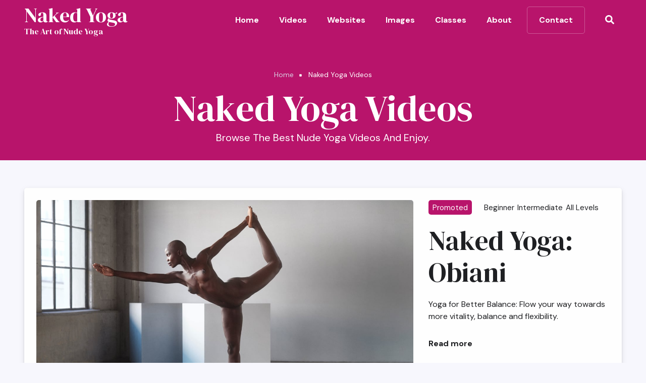

--- FILE ---
content_type: text/html; charset=UTF-8
request_url: https://nudeyoganaked.com/videos
body_size: 9297
content:
<!DOCTYPE html>
<html lang="en" dir="ltr" prefix="content: http://purl.org/rss/1.0/modules/content/  dc: http://purl.org/dc/terms/  foaf: http://xmlns.com/foaf/0.1/  og: http://ogp.me/ns#  rdfs: http://www.w3.org/2000/01/rdf-schema#  schema: http://schema.org/  sioc: http://rdfs.org/sioc/ns#  sioct: http://rdfs.org/sioc/types#  skos: http://www.w3.org/2004/02/skos/core#  xsd: http://www.w3.org/2001/XMLSchema# ">
  <head>
    <meta charset="utf-8" />
<link rel="canonical" href="https://nudeyoganaked.com/videos" />
<meta name="description" content="Browse the best nude yoga videos and naked yoga videos and enjoy." />
<meta name="Generator" content="Drupal 8 (https://www.drupal.org)" />
<meta name="MobileOptimized" content="width" />
<meta name="HandheldFriendly" content="true" />
<meta name="viewport" content="width=device-width, initial-scale=1.0" />
<link rel="shortcut icon" href="/sites/default/files/favicon.png" type="image/png" />
<link rel="manifest" href="/sites/default/files/pwa/manifest.json" />
<link rel="apple-touch-icon" href="/sites/default/files/pwa/images/launcher-icon-180.png" />

    <title>Naked Yoga Videos | Naked Yoga</title>
    <link rel="stylesheet" media="all" href="/sites/default/files/css/css_fq8tK3ivRTbJ47Pmqi19hhh4U8YVIgaC5YT2I5ptYJ4.css" />
<link rel="stylesheet" media="all" href="/sites/default/files/css/css_9Pl8TPX5sVBfY1gdPq7O3zfvf5_-v1JhPtujtipR8zo.css" />
<link rel="stylesheet" media="all" href="/themes/custom/groovyplus/css/components/messages.css?slu40l" />
<link rel="stylesheet" media="all" href="/sites/default/files/css/css_xdR59LurFZCYEiFoDPKVmY8xms76OsmFkVgXq2LZS0g.css" />
<link rel="stylesheet" media="all" href="//use.fontawesome.com/releases/v5.11.2/css/all.css" />
<link rel="stylesheet" media="all" href="/sites/default/files/css/css_DQLwUkFaU41uzgWI8jk1om3KoVqujnH4huSkn4kkyAY.css" />
<link rel="stylesheet" media="all" href="//fonts.googleapis.com/css?family=DM+Serif+Display:400,400i&amp;display=swap&amp;subset=latin-ext" />
<link rel="stylesheet" media="all" href="//fonts.googleapis.com/css?family=DM+Sans:400,400i,500,500i,700,700i&amp;display=swap&amp;subset=latin-ext" />
<link rel="stylesheet" media="all" href="//fonts.googleapis.com/css?family=Source+Code+Pro&amp;subset=latin,latin-ext" />
<link rel="stylesheet" media="all" href="//fonts.googleapis.com/css?family=PT+Serif:400,700,400italic,700italic&amp;subset=latin,latin-ext" />
<link rel="stylesheet" media="all" href="/sites/default/files/css/css_X0ZApU4_hu1GVmWMq9am_2IARJwBk0WtzBUy8rGpWek.css" />
<link rel="stylesheet" media="all" href="/themes/custom/groovyplus/css/theme/button-shapes.css?slu40l" />
<link rel="stylesheet" media="all" href="/themes/custom/groovyplus/css/theme/form-shapes.css?slu40l" />
<link rel="stylesheet" media="all" href="/themes/custom/groovyplus/css/theme/image-shapes.css?slu40l" />
<link rel="stylesheet" media="all" href="/themes/custom/groovyplus/css/theme/menu-shapes.css?slu40l" />
<link rel="stylesheet" media="all" href="/themes/custom/groovyplus/css/theme/custom-elements-shapes.css?slu40l" />
<link rel="stylesheet" media="all" href="/themes/custom/groovyplus/css/theme/link-styles.css?slu40l" />
<link rel="stylesheet" media="all" href="/themes/custom/groovyplus/css/theme/utility.css?slu40l" />
<link rel="stylesheet" media="all" href="/themes/custom/groovyplus/css/theme/color-fuchsia-light-purple.css?slu40l" />
<link rel="stylesheet" media="all" href="/sites/default/files/css/css_OFldlEBwJTkDMTVz1XKzsyJFgdgULEEyslERuNFnDHI.css" />

    
<!--[if lte IE 8]>
<script src="/sites/default/files/js/js_VtafjXmRvoUgAzqzYTA3Wrjkx9wcWhjP0G4ZnnqRamA.js"></script>
<![endif]-->
<script src="https://use.fontawesome.com/releases/v5.12.0/js/all.js" defer crossorigin="anonymous"></script>
<script src="https://use.fontawesome.com/releases/v5.12.0/js/v4-shims.js" defer crossorigin="anonymous"></script>

  </head>
  <body class="layout-no-sidebars mt-color-scheme-fuchsia-light-purple mt-style-rounded mt-style-button-global mt-style-form-global mt-style-image-global mt-style-menu-global mt-style-custom-global mt-link-style-animated-underline-3 wide hff-54 pff-53 sff-54 slff-54 paragraph-responsive-typography-enabled fixed-header-enabled--scroll-up fixed-header-enabled slideout-side-right path-videos">
        <a href="#main-content" class="visually-hidden focusable skip-link">
      Skip to main content
    </a>
    
      <div class="dialog-off-canvas-main-canvas" data-off-canvas-main-canvas>
    
<div class="page-container">

          <div class="header-container">

      
      
                                      <header role="banner" class="clearfix header region--light-typography region--dark-colored-background fixed-width two-columns region--no-paddings">
          <div class="container ">
                        <div class="clearfix header__container">
              <div class="row align-items-center">
                                  <div class="col-lg-3">
                                        <div class="clearfix header__section header-first">
                        <div class="region region-header-first">
    <div id="block-groovyplus-branding" class="clearfix site-branding site-name-enabled site-slogan-enabled block block-system block-system-branding-block">
  
    
    <div class="logo-and-site-name-wrapper clearfix">
              <div class="site-name site-branding__name">
        <a href="/" title="Home" rel="home">Naked Yoga</a>
      </div>
              <div class="site-slogan site-branding__slogan">The Art of Nude Yoga</div>
      </div>
</div>

  </div>

                    </div>
                                      </div>
                                                  <div class="col-lg-9">
                                        <div class="clearfix header__section header-second">
                        <div class="region region-header">
    <div id="block-mt-business-groovyplus-mainnavigation" class="clearfix block block-superfish block-superfishmain">
  
    
      <div class="content">
      
<ul id="superfish-main" class="menu sf-menu sf-main sf-horizontal sf-style-none cta-active">
  
<li id="main-menu-link-content772a8c5f-bb4b-41d4-b33a-8d753cfe6f7c" class="sf-depth-1 sf-no-children"><a href="/" class="sf-depth-1">Home</a></li><li id="main-menu-link-content35ccc196-c262-423f-898a-8a7ea9f37d28" class="active-trail sf-depth-1 sf-no-children"><a href="/videos" class="is-active sf-depth-1">Videos</a></li><li id="main-menu-link-content8842a351-c53f-49a4-a2e7-2be7c05a7b00" class="sf-depth-1 sf-no-children"><a href="/websites" class="sf-depth-1">Websites</a></li><li id="main-menu-link-content195147da-866d-4f9d-80ef-2bba71cd9767" class="sf-depth-1 sf-no-children"><a href="/images" class="sf-depth-1">Images</a></li><li id="main-menu-link-content8eb106d1-9de0-452c-96c5-8d95d7815f11" class="sf-depth-1 sf-no-children"><a href="/classes" class="sf-depth-1">Classes</a></li><li id="main-menu-link-content4d507d15-d775-4631-88b3-ba5bc4c91277" class="sf-depth-1 sf-no-children"><a href="/about" class="sf-depth-1">About</a></li><li id="main-menu-link-content11928fbc-c6f9-4eca-93e8-07b9ff951696" class="sf-depth-1 sf-no-children"><a href="/contact" class="sf-depth-1">Contact</a></li>
</ul>

    </div>
  </div>

<div class="search-block-form clearfix block block-type--mt-modal block-search block-search-form-block" data-drupal-selector="search-block-form" id="block-mt-business-groovyplus-searchform" role="search">
  
    
      <div class="content">
      <button type="button" class="modal-icon-button" data-toggle="modal" data-target="#block-id-block-mt-business-groovyplus-searchform">
        <i class="modal-icon fas fa-search"></i>
      </button>
      <div class="modal fade" id="block-id-block-mt-business-groovyplus-searchform" tabindex="-1" role="dialog" aria-hidden="true">
        <button type="button" class="close" data-dismiss="modal" aria-label="Close"><span aria-hidden="true">&times;</span></button>
        <div class="modal-dialog modal-dialog-centered modal-lg" role="document">
          <div class="modal-content">
            <form action="/search/node" method="get" id="search-block-form" accept-charset="UTF-8">
  <div class="js-form-item form-item js-form-type-search form-type-search js-form-item-keys form-item-keys form-no-label">
      <label for="edit-keys" class="visually-hidden">Search</label>
        <input title="Enter the terms you wish to search for." placeholder="Search..." data-drupal-selector="edit-keys" type="search" id="edit-keys" name="keys" value="" size="15" maxlength="128" class="form-search" />

        </div>
<div data-drupal-selector="edit-actions" class="form-actions js-form-wrapper form-wrapper" id="edit-actions--2"><input class="search-form__submit button js-form-submit form-submit" data-drupal-selector="edit-submit" type="submit" id="edit-submit--2" value="Search" />
</div>

</form>

          </div>
        </div>
      </div>
    </div>
  </div>

  </div>

                    </div>
                                      </div>
                                              </div>
            </div>
                      </div>
        </header>
              
    </div>
      
  
            <div class="internal-banner-container">
        
                <div id="hero-top" class="clearfix hero-top d-flex align-items-end region--light-typography region--dark-colored-background  region--no-paddings">
          <div class="container">
                        <div class="clearfix hero-top__container"
              >
              <div class="row">
                <div class="col-12">
                  <div class="hero-top__section">
                      <div class="region region-hero-top">
    <div id="block-groovyplus-breadcrumbs" class="clearfix block block-system block-system-breadcrumb-block">
  
    
      <div class="content">
      
  <nav class="breadcrumb" role="navigation" aria-labelledby="system-breadcrumb">
    <h2 id="system-breadcrumb" class="visually-hidden">Breadcrumb</h2>
    <ol class="breadcrumb__items">
          <li class="breadcrumb__item">
        <span class="breadcrumb__item-separator fas fa-square"></span>
                  <a href="/">
            <span>Home</span>
          </a>
              </li>
          <li class="breadcrumb__item">
        <span class="breadcrumb__item-separator fas fa-square"></span>
                  <span>Naked Yoga Videos</span>
              </li>
        </ol>
  </nav>

    </div>
  </div>
<div id="block-groovyplus-page-title" class="clearfix block block-core block-page-title-block mt-view-header-enabled">
  
    
      
  <h1 class="title page-title">Naked Yoga Videos</h1>


          <div class="mt-view-header">Browse the best nude yoga videos and enjoy.</div>

      </div>

  </div>

                  </div>
                </div>
              </div>
            </div>
                      </div>
        </div>
              </div>
      
  
      <div class="system-messages clearfix">
      <div class="container">
        <div class="row">
          <div class="col-12">
              <div class="region region-system-messages">
    <div data-drupal-messages-fallback class="hidden"></div>

  </div>

          </div>
        </div>
      </div>
    </div>
  
  
  
        <div id="nude-yoga" class="clearfix main-content region--dark-typography region--default-background region--no-separator">
      <div class="container">
        <div class="clearfix main-content__container">
          <div class="row">
            <section class="col-12 ">
                            <div class="clearfix main-content__section mt-no-opacity"
                                  data-animate-effect="fadeIn"
                >
                                    <div class="region region-content">
    <div id="block-groovyplus-content" class="clearfix block block-system block-system-main-block">
  
    
      <div class="content">
      <div class="views-element-container"><div class="view view-mt-showcases-grid view-id-mt_showcases_grid view-display-id-page_1 js-view-dom-id-2823647cf27b5d03dc789971b688974cf2a7cead22cee2e3ab7c86e41093fdde">
  
    
      <div class="view-header">
      <div class="mt-view-header">Browse the best nude yoga videos and enjoy.</div>

    </div>
          <div class="attachment attachment-before">
      <div class="views-element-container"><div class="view view-mt-showcases-grid view-id-mt_showcases_grid view-display-id-attachment_1 js-view-dom-id-4d1e8151f04ef4f37414a1977d9c6c5489860539c93ec5ec947d391cf9e151b7">
  
    
      
      <div class="view-content">
      <div>
  
  <ul class="row list-unstyled mb-0">

          <li class="col-12 views-row">
<article data-history-node-id="97" role="article" about="/videos/naked-yoga-obiani" class="node node--type-mt-showcase node--promoted node--sticky node--view-mode-mt-featured-teaser mt-style-custom-all region--bright-background p-4">
  
  

  <div class="row">
    <div class="col-lg-8">
              <div class="featured-teaser-image">
                      
      <div class="field field--name-field-mt-shw-video field--type-video-embed-field field--label-hidden field__items">
      <div class="videos-container clearfix">
                  <div class="field__item video-item clearfix iframe-popup"><img src="/sites/default/files/video_thumbnails/653458682.jpg" alt="" typeof="foaf:Image" />
</div>
              </div>
    </div>
  
                            </div>
          </div>
    <div class="col-lg-4">

              <div class="promoted-label mt-style-custom-all mt-4 mt-lg-0 region--dark-colored-background">Promoted</div>      
              <div class="node__meta">
                      <div class="node__meta-item">
                    <div class="field field--name-field-mt-shw-tags field--type-entity-reference field--label-hidden field--entity-reference-target-type-taxonomy-term clearfix field__items">
              <div class="field__item"><a href="/videos/beginner" hreflang="en">Beginner</a></div>
              <div class="field__item"><a href="/videos/intermediate" hreflang="en">Intermediate</a></div>
              <div class="field__item"><a href="/videos/all-levels" hreflang="en">All Levels</a></div>
          </div>
  
            </div>
                            </div>
      
              <h2 class="mt-0 node__title">
          <a href="/videos/naked-yoga-obiani" rel="bookmark"><span class="field field--name-title field--type-string field--label-hidden">Naked Yoga: Obiani</span>
</a>
        </h2>
           
      <div class="node__content">
        
            <div class="clearfix text-formatted field field--name-field-mt-shw-body field--type-text-with-summary field--label-hidden field__item"><p>Yoga for Better Balance: Flow your way towards more vitality, balance and flexibility.</p>
</div>
        <div class="node__links">
    <ul class="links inline"><li class="comment-forbidden"><a href="/user/login?destination=/videos/naked-yoga-obiani%23comment-form">Log in</a> to post comments</li></ul>  </div>

      </div>

      
              <a class="mt-link-stylable" href="/videos/naked-yoga-obiani">Read more</a>      
    </div>
  </div>
</article>
</li>
    
  </ul>

</div>

    </div>
  
          
      </div>
</div>

    </div>
  
      <div class="view-content">
      <div data-drupal-views-infinite-scroll-content-wrapper class="views-infinite-scroll-content-wrapper clearfix"><div>
  
  <ul class="row list-unstyled mb-0">

          <li class="col-lg-4 col-md-6 views-row">
<article data-history-node-id="114" role="article" about="/videos/naked-yoga-annelisa" class="node node--type-mt-showcase node--view-mode-mt-teaser-tile mt-style-custom-all region--bright-background px-4 pt-4 pb-3">
  
  


    <div class="teaser-tile-image-container">

        <div class="teaser-tile-image">
          
      <div class="field field--name-field-mt-shw-video field--type-video-embed-field field--label-hidden field__items">
      <div class="videos-container clearfix">
                  <div class="field__item video-item clearfix iframe-popup"><img src="/sites/default/files/styles/mt_media_tab/public/video_thumbnails/783820415.jpg?itok=hFXM96M5" width="850" height="460" alt="" typeof="foaf:Image" class="image-style-mt-media-tab" />

</div>
              </div>
    </div>
  
	  
             
        </div>

                </div>




      <div class="teaser-tile-pre-content">
                          <div class="field field--name-field-mt-shw-tags field--type-entity-reference field--label-hidden field--entity-reference-target-type-taxonomy-term clearfix field__items">
              <div class="field__item"><a href="/videos/beginner" hreflang="en">Beginner</a></div>
              <div class="field__item"><a href="/videos/meditation" hreflang="en">Meditation</a></div>
              <div class="field__item"><a href="/videos/all-levels" hreflang="en">All Levels</a></div>
          </div>
  
          </div>
  
      <h4 class="mt-0 node__title">
      <a href="/videos/naked-yoga-annelisa" rel="bookmark"><span class="field field--name-title field--type-string field--label-hidden">Naked Yoga: Annelisa</span>
</a>
    </h4>
  
  
  <div class="node__content">
    
  </div>

      <div class="teaser-tile-footer-wrapper row m-0 align-items-center">
              <a class="mt-link-stylable mb-0" href="/videos/naked-yoga-annelisa">Read more</a>      
          </div>
  
</article>
</li>
          <li class="col-lg-4 col-md-6 views-row">
<article data-history-node-id="113" role="article" about="/videos/naked-yoga-adelina" class="node node--type-mt-showcase node--view-mode-mt-teaser-tile mt-style-custom-all region--bright-background px-4 pt-4 pb-3">
  
  


    <div class="teaser-tile-image-container">

        <div class="teaser-tile-image">
          
      <div class="field field--name-field-mt-shw-video field--type-video-embed-field field--label-hidden field__items">
      <div class="videos-container clearfix">
                  <div class="field__item video-item clearfix iframe-popup"><img src="/sites/default/files/styles/mt_media_tab/public/video_thumbnails/791060295.jpg?itok=747pGVV1" width="850" height="460" alt="" typeof="foaf:Image" class="image-style-mt-media-tab" />

</div>
              </div>
    </div>
  
	  
             
        </div>

                </div>




      <div class="teaser-tile-pre-content">
                          <div class="field field--name-field-mt-shw-tags field--type-entity-reference field--label-hidden field--entity-reference-target-type-taxonomy-term clearfix field__items">
              <div class="field__item"><a href="/videos/beginner" hreflang="en">Beginner</a></div>
              <div class="field__item"><a href="/videos/all-levels" hreflang="en">All Levels</a></div>
          </div>
  
          </div>
  
      <h4 class="mt-0 node__title">
      <a href="/videos/naked-yoga-adelina" rel="bookmark"><span class="field field--name-title field--type-string field--label-hidden">Naked Yoga:  Adelina</span>
</a>
    </h4>
  
  
  <div class="node__content">
    
  </div>

      <div class="teaser-tile-footer-wrapper row m-0 align-items-center">
              <a class="mt-link-stylable mb-0" href="/videos/naked-yoga-adelina">Read more</a>      
          </div>
  
</article>
</li>
          <li class="col-lg-4 col-md-6 views-row">
<article data-history-node-id="98" role="article" about="/videos/naked-yoga-brett" class="node node--type-mt-showcase node--view-mode-mt-teaser-tile mt-style-custom-all region--bright-background px-4 pt-4 pb-3">
  
  


    <div class="teaser-tile-image-container">

        <div class="teaser-tile-image">
          
      <div class="field field--name-field-mt-shw-video field--type-video-embed-field field--label-hidden field__items">
      <div class="videos-container clearfix">
                  <div class="field__item video-item clearfix iframe-popup"><img src="/sites/default/files/styles/mt_media_tab/public/video_thumbnails/661599024.jpg?itok=EFLlZH6P" width="850" height="460" alt="" typeof="foaf:Image" class="image-style-mt-media-tab" />

</div>
              </div>
    </div>
  
	  
             
        </div>

                </div>




      <div class="teaser-tile-pre-content">
                          <div class="field field--name-field-mt-shw-tags field--type-entity-reference field--label-hidden field--entity-reference-target-type-taxonomy-term clearfix field__items">
              <div class="field__item"><a href="/videos/intermediate" hreflang="en">Intermediate</a></div>
              <div class="field__item"><a href="/videos/all-levels" hreflang="en">All Levels</a></div>
              <div class="field__item"><a href="/videos/vinyasa" hreflang="en">Vinyasa</a></div>
          </div>
  
          </div>
  
      <h4 class="mt-0 node__title">
      <a href="/videos/naked-yoga-brett" rel="bookmark"><span class="field field--name-title field--type-string field--label-hidden">Naked Yoga: Brett</span>
</a>
    </h4>
  
  
  <div class="node__content">
    
  </div>

      <div class="teaser-tile-footer-wrapper row m-0 align-items-center">
              <a class="mt-link-stylable mb-0" href="/videos/naked-yoga-brett">Read more</a>      
          </div>
  
</article>
</li>
          <li class="col-lg-4 col-md-6 views-row">
<article data-history-node-id="96" role="article" about="/videos/nude-yoga-zen-goddess" class="node node--type-mt-showcase node--view-mode-mt-teaser-tile mt-style-custom-all region--bright-background px-4 pt-4 pb-3">
  
  


    <div class="teaser-tile-image-container">

        <div class="teaser-tile-image">
          
      <div class="field field--name-field-mt-shw-video field--type-video-embed-field field--label-hidden field__items">
      <div class="videos-container clearfix">
                  <div class="field__item video-item clearfix iframe-popup"><img src="/sites/default/files/styles/mt_media_tab/public/video_thumbnails/110907672.jpg?itok=rbghThey" width="850" height="460" alt="" typeof="foaf:Image" class="image-style-mt-media-tab" />

</div>
              </div>
    </div>
  
	  
             
        </div>

                </div>




      <div class="teaser-tile-pre-content">
                          <div class="field field--name-field-mt-shw-tags field--type-entity-reference field--label-hidden field--entity-reference-target-type-taxonomy-term clearfix field__items">
              <div class="field__item"><a href="/videos/beginner" hreflang="en">Beginner</a></div>
              <div class="field__item"><a href="/videos/intermediate" hreflang="en">Intermediate</a></div>
              <div class="field__item"><a href="/videos/all-levels" hreflang="en">All Levels</a></div>
          </div>
  
          </div>
  
      <h4 class="mt-0 node__title">
      <a href="/videos/nude-yoga-zen-goddess" rel="bookmark"><span class="field field--name-title field--type-string field--label-hidden">Nude Yoga: Zen Goddess</span>
</a>
    </h4>
  
  
  <div class="node__content">
    
  </div>

      <div class="teaser-tile-footer-wrapper row m-0 align-items-center">
              <a class="mt-link-stylable mb-0" href="/videos/nude-yoga-zen-goddess">Read more</a>      
          </div>
  
</article>
</li>
          <li class="col-lg-4 col-md-6 views-row">
<article data-history-node-id="88" role="article" about="/videos/naked-yoga-kara" class="node node--type-mt-showcase node--view-mode-mt-teaser-tile mt-style-custom-all region--bright-background px-4 pt-4 pb-3">
  
  


    <div class="teaser-tile-image-container">

        <div class="teaser-tile-image">
          
      <div class="field field--name-field-mt-shw-video field--type-video-embed-field field--label-hidden field__items">
      <div class="videos-container clearfix">
                  <div class="field__item video-item clearfix iframe-popup"><img src="/sites/default/files/styles/mt_media_tab/public/video_thumbnails/414950790.jpg?itok=eyvIRqqd" width="850" height="460" alt="" typeof="foaf:Image" class="image-style-mt-media-tab" />

</div>
              </div>
    </div>
  
	  
             
        </div>

                </div>




      <div class="teaser-tile-pre-content">
                          <div class="field field--name-field-mt-shw-tags field--type-entity-reference field--label-hidden field--entity-reference-target-type-taxonomy-term clearfix field__items">
              <div class="field__item"><a href="/videos/intermediate" hreflang="en">Intermediate</a></div>
              <div class="field__item"><a href="/videos/yin-yoga" hreflang="en">Yin Yoga</a></div>
          </div>
  
          </div>
  
      <h4 class="mt-0 node__title">
      <a href="/videos/naked-yoga-kara" rel="bookmark"><span class="field field--name-title field--type-string field--label-hidden">Naked Yoga: Kara</span>
</a>
    </h4>
  
  
  <div class="node__content">
    
  </div>

      <div class="teaser-tile-footer-wrapper row m-0 align-items-center">
              <a class="mt-link-stylable mb-0" href="/videos/naked-yoga-kara">Read more</a>      
          </div>
  
</article>
</li>
          <li class="col-lg-4 col-md-6 views-row">
<article data-history-node-id="81" role="article" about="/videos/nude-yoga-karina-flows" class="node node--type-mt-showcase node--view-mode-mt-teaser-tile mt-style-custom-all region--bright-background px-4 pt-4 pb-3">
  
  


    <div class="teaser-tile-image-container">

        <div class="teaser-tile-image">
          
      <div class="field field--name-field-mt-shw-video field--type-video-embed-field field--label-hidden field__items">
      <div class="videos-container clearfix">
                  <div class="field__item video-item clearfix iframe-popup"><img src="/sites/default/files/styles/mt_media_tab/public/video_thumbnails/322134476.jpg?itok=Y7J9ZQTl" width="850" height="460" alt="" typeof="foaf:Image" class="image-style-mt-media-tab" />

</div>
              </div>
    </div>
  
	  
             
        </div>

                </div>




      <div class="teaser-tile-pre-content">
                          <div class="field field--name-field-mt-shw-tags field--type-entity-reference field--label-hidden field--entity-reference-target-type-taxonomy-term clearfix field__items">
              <div class="field__item"><a href="/videos/beginner" hreflang="en">Beginner</a></div>
              <div class="field__item"><a href="/videos/intermediate" hreflang="en">Intermediate</a></div>
              <div class="field__item"><a href="/videos/all-levels" hreflang="en">All Levels</a></div>
          </div>
  
          </div>
  
      <h4 class="mt-0 node__title">
      <a href="/videos/nude-yoga-karina-flows" rel="bookmark"><span class="field field--name-title field--type-string field--label-hidden">Nude Yoga: Karina Flows</span>
</a>
    </h4>
  
  
  <div class="node__content">
    
  </div>

      <div class="teaser-tile-footer-wrapper row m-0 align-items-center">
              <a class="mt-link-stylable mb-0" href="/videos/nude-yoga-karina-flows">Read more</a>      
          </div>
  
</article>
</li>
    
  </ul>

</div>
</div>

    </div>
  
      
<ul class="js-pager__items pager" data-drupal-views-infinite-scroll-pager>
  <li class="pager__item">
    <a class="mt-button" href="?page=1" title="Go to next page" rel="next">Load More</a>
  </li>
</ul>

          
      </div>
</div>

    </div>
  </div>

  </div>

                              </div>
                          </section>
                                  </div>
        </div>
      </div>
    </div>
    
  
  
  
  
  
  
  
  
  
          <div id="footer-top" class="clearfix footer-top one-region region--light-typography region--dark-colored-background region--no-separator">
      <div class="container">
                <div class="clearfix footer-top__container mt-style-custom-all"
          >
          <div class="row">
                          <div class="col-12">
                                <div class="clearfix footer-top__section footer-top-first">
                    <div class="region region-footer-top-first">
    <div id="block-mt-business-groovyplus-tryitforfree" class="clearfix block block-block-content block-block-content1071d227-9a34-420b-9440-f74fbde66dab">
  
    
      <div class="content">
      
            <div class="clearfix text-formatted field field--name-body field--type-text-with-summary field--label-hidden field__item"><div class="text-center">
<h2 class="mt-0">Contact</h2>
<p class="mb-4">Connect to the natural state and the cosmic truth.</p>
<p class="mb-2"><a class="mt-button" href="/contact">Send Message</a></p>
<p class="small mt-text-muted">At its best, naked yoga is performed without purpose. Without the aim to achieve anything or to make a profit.</p>
</div>
</div>
      
    </div>
  </div>

  </div>

                </div>
                              </div>
                                  </div>
        </div>
              </div>
    </div>
      
          <footer id="footer" class="clearfix footer region--dark-typography region--default-background region--no-separator ">
      <div class="container">
        <div class="clearfix footer__container">
          <div class="row">
                          <div class="col-md-6 col-xl-4">
                                <div class="clearfix footer__section footer-first"
                  >
                    <div class="region region-footer-first">
    <div id="block-mt-business-groovyplus-sitebranding" class="clearfix site-branding site-name-enabled site-slogan-enabled block block-system block-system-branding-block">
  
    
    <div class="logo-and-site-name-wrapper clearfix">
              <div class="site-name site-branding__name">
        <a href="/" title="Home" rel="home">Naked Yoga</a>
      </div>
              <div class="site-slogan site-branding__slogan">The Art of Nude Yoga</div>
      </div>
</div>
<div id="block-about" class="clearfix block block-block-content block-block-contentd036699a-be0b-4ee9-b66d-6f30bc8c955a">
  
    
      <div class="content">
      
            <div class="clearfix text-formatted field field--name-body field--type-text-with-summary field--label-hidden field__item"><p>Naked yoga provides you a liberating and empowering experience. With nude yoga you can increase body awareness and improve self-esteem. Naked yoga gets you closer to respect, openness and acceptance. Start with nude yoga now, be proud and feel free.</p>
</div>
      
    </div>
  </div>

  </div>

                </div>
                              </div>
                                      <div class="col-md-6 col-xl-2">
                                <div class="clearfix footer__section footer-second"
                  >
                    <div class="region region-footer-second">
    <nav role="navigation" aria-labelledby="block-mt-business-groovyplus-services-menu" id="block-mt-business-groovyplus-services" class="clearfix block block-menu navigation menu--mt-services">
      
  <h2 id="block-mt-business-groovyplus-services-menu">Websites</h2>
  

        
              <ul class="clearfix menu">
                    <li class="menu-item">
        <a href="/websites/artworks" data-drupal-link-system-path="taxonomy/term/55">Artworks</a>
              </li>
                <li class="menu-item">
        <a href="/websites/blog">Blog</a>
              </li>
                <li class="menu-item">
        <a href="/websites/info">Info</a>
              </li>
                <li class="menu-item">
        <a href="/websites/live-stream">Live-Stream</a>
              </li>
                <li class="menu-item">
        <a href="/websites/photos" data-drupal-link-system-path="taxonomy/term/56">Photos</a>
              </li>
                <li class="menu-item">
        <a href="/websites/seminars" data-drupal-link-system-path="taxonomy/term/57">Seminars</a>
              </li>
                <li class="menu-item">
        <a href="/websites/videos" data-drupal-link-system-path="taxonomy/term/38">Videos</a>
              </li>
        </ul>
  


  </nav>

  </div>

                </div>
                              </div>
                        <div class="clearfix d-none d-sm-block d-md-none"></div>
                          <div class="col-md-4 col-xl-2">
                                <div class="clearfix footer__section footer-third"
                  >
                    <div class="region region-footer-third">
    <nav role="navigation" aria-labelledby="block-mt-business-groovyplus-products-menu" id="block-mt-business-groovyplus-products" class="clearfix block block-menu navigation menu--mt-products">
      
  <h2 id="block-mt-business-groovyplus-products-menu">Videos</h2>
  

        
              <ul class="clearfix menu">
                    <li class="menu-item">
        <a href="/videos/advanced" data-drupal-link-system-path="taxonomy/term/44">Advanced</a>
              </li>
                <li class="menu-item">
        <a href="/videos/all-levels" data-drupal-link-system-path="taxonomy/term/45">All Levels</a>
              </li>
                <li class="menu-item">
        <a href="/videos/beginner" data-drupal-link-system-path="taxonomy/term/42">Beginner</a>
              </li>
                <li class="menu-item">
        <a href="/videos/intermediate" data-drupal-link-system-path="taxonomy/term/43">Intermediate</a>
              </li>
                <li class="menu-item">
        <a href="/videos/meditation" data-drupal-link-system-path="taxonomy/term/60">Meditation</a>
              </li>
                <li class="menu-item">
        <a href="/videos/vinyasa" data-drupal-link-system-path="taxonomy/term/63">Vinyasa</a>
              </li>
                <li class="menu-item">
        <a href="/videos/yin-yoga" data-drupal-link-system-path="taxonomy/term/61">Yin Yoga</a>
              </li>
                <li class="menu-item">
        <a href="/videos/yinyasa" data-drupal-link-system-path="taxonomy/term/59">Yinyasa</a>
              </li>
        </ul>
  


  </nav>

  </div>

                </div>
                              </div>
                        <div class="clearfix d-none d-sm-block d-md-none d-none d-md-block d-xl-none"></div>
                          <div class="col-md-4 col-xl-2">
                                <div class="clearfix footer__section footer-fourth"
                  >
                    <div class="region region-footer-fourth">
    <nav role="navigation" aria-labelledby="block-mt-business-groovyplus-company-menu" id="block-mt-business-groovyplus-company" class="clearfix block block-menu navigation menu--mt-company">
      
  <h2 id="block-mt-business-groovyplus-company-menu">Nacked Yoga</h2>
  

        
              <ul class="clearfix menu">
                    <li class="menu-item">
        <a href="/about" data-drupal-link-system-path="node/32">About</a>
              </li>
                <li class="menu-item">
        <a href="/images" data-drupal-link-system-path="images">Images</a>
              </li>
                <li class="menu-item">
        <a href="/classes" data-drupal-link-system-path="classes">Classes</a>
              </li>
                <li class="menu-item">
        <a href="/contact" data-drupal-link-system-path="node/91">Contact</a>
              </li>
        </ul>
  


  </nav>

  </div>

                </div>
                              </div>
                                      <div class="col-md-4 col-xl-2">
                                <div class="clearfix footer__section footer-fifth"
                  >
                    <div class="region region-footer-fifth">
    <div id="block-mt-business-groovyplus-followus" class="clearfix block block-block-content block-block-contentc31198cf-eb67-483e-86f8-e5b2146fd5a6">
  
    
      <div class="content">
      
            <div class="clearfix text-formatted field field--name-body field--type-text-with-summary field--label-hidden field__item"><h4 class="mt-0 mb-4">Follow Us</h4>
<p>Discover amazing nacked yoga images and resources on our scoial media.</p>
<ul class="icons-list icons-list--dark">
<li><a href="https://twitter.com/NudeYogaNaked"><i class="fab fa-twitter"><span class="sr-only">twitter</span></i> </a></li>
</ul>
</div>
      
    </div>
  </div>

  </div>

                </div>
                              </div>
                      </div>
        </div>
      </div>
    </footer>
      
  
  
          <div id="subfooter" class="clearfix subfooter region--dark-typography region--default-background region--no-separator ">
      <div class="container">
                <div class="clearfix subfooter__container">
          <div class="row align-items-center">
                          <div class="col-lg-6">
                                <div class="clearfix subfooter__section subfooter-first">
                    <div class="region region-sub-footer-first">
    <div id="block-mt-business-groovyplus-copyright-2" class="clearfix block block-block-content block-block-contentc7d36cc0-e40f-4d74-88cb-bb059f352ace">
  
    
      <div class="content">
      
            <div class="clearfix text-formatted field field--name-body field--type-text-with-summary field--label-hidden field__item"><div class="text-center text-md-left">Nacked Yoga, The Art of Nude Yoga, 2024</div>
</div>
      
    </div>
  </div>

  </div>

                </div>
                              </div>
                                      <div class="col-lg-6">
                                <div class="clearfix subfooter__section subfooter-second">
                    <div class="region region-footer">
    <nav role="navigation" aria-labelledby="block-groovyplus-footer-menu" id="block-groovyplus-footer" class="clearfix block block-menu navigation menu--footer">
            
  <h2 class="visually-hidden" id="block-groovyplus-footer-menu">Footer menu</h2>
  

        
              <ul class="clearfix menu">
                    <li class="menu-item">
        <a href="/contact" data-drupal-link-system-path="contact">Contact</a>
              </li>
        </ul>
  


  </nav>

  </div>

                </div>
                              </div>
                      </div>
        </div>
              </div>
    </div>
      
          <div class="clearfix mt-mobile-menu-widget-wrapper">
      <div class="mt-mobile-menu-overlay" style="display:none">
                  <div class="mt-mobile-menu-overlay-content region--light-typography container-fluid">
            <div class="row">
              <div class="col-12">
                  <div class="region region-mobile-menu-widget">
    <div id="block-mt-business-groovyplus-sitebranding-2" class="clearfix site-branding logo-enabled site-name-enabled site-slogan-enabled block block-system block-system-branding-block">
  
    
    <div class="logo-and-site-name-wrapper clearfix">
          <div class="logo">
        <a href="/" title="Home" rel="home" class="site-branding__logo">
          <img src="/themes/custom/groovyplus/logo.svg" alt="Home" />
        </a>
      </div>
              <div class="site-name site-branding__name">
        <a href="/" title="Home" rel="home">Naked Yoga</a>
      </div>
              <div class="site-slogan site-branding__slogan">The Art of Nude Yoga</div>
      </div>
</div>
<div id="block-mt-business-groovyplus-mainnavigation-2" class="clearfix block block-superfish block-superfishmain">
  
    
      <div class="content">
      
<ul id="superfish-main--2" class="menu sf-menu sf-main sf-horizontal sf-style-none">
  
<li id="main-menu-link-content772a8c5f-bb4b-41d4-b33a-8d753cfe6f7c--2" class="sf-depth-1 sf-no-children"><a href="/" class="sf-depth-1">Home</a></li><li id="main-menu-link-content35ccc196-c262-423f-898a-8a7ea9f37d28--2" class="active-trail sf-depth-1 sf-no-children"><a href="/videos" class="is-active sf-depth-1">Videos</a></li><li id="main-menu-link-content8842a351-c53f-49a4-a2e7-2be7c05a7b00--2" class="sf-depth-1 sf-no-children"><a href="/websites" class="sf-depth-1">Websites</a></li><li id="main-menu-link-content195147da-866d-4f9d-80ef-2bba71cd9767--2" class="sf-depth-1 sf-no-children"><a href="/images" class="sf-depth-1">Images</a></li><li id="main-menu-link-content8eb106d1-9de0-452c-96c5-8d95d7815f11--2" class="sf-depth-1 sf-no-children"><a href="/classes" class="sf-depth-1">Classes</a></li><li id="main-menu-link-content4d507d15-d775-4631-88b3-ba5bc4c91277--2" class="sf-depth-1 sf-no-children"><a href="/about" class="sf-depth-1">About</a></li><li id="main-menu-link-content11928fbc-c6f9-4eca-93e8-07b9ff951696--2" class="sf-depth-1 sf-no-children"><a href="/contact" class="sf-depth-1">Contact</a></li>
</ul>

    </div>
  </div>

  </div>

              </div>
            </div>
          </div>
                <button type="button" class="mt-dismiss-button mt-button region--light-typography mt-dismiss-button--sticky">
          <span class="sr-only">Dismiss mobile overlay area</span><i class="fas fa-times"></i>
        </button>
      </div>

      <form method="get" action="https://nudeyoganaked.com/search/node">
        <div class="clearfix mt-mobile-menu-widget mt-container mt-sticky">
          <div class="mt-search-icon">
            <i class="fas fa-search"></i>
          </div>
          <input type="text" name="keys" class="mt-input" placeholder="Search...">
          <div class="mt-clear-icon">
            <span class="sr-only">Clear keys input element</span><i class="fas fa-times-circle"></i>
          </div>
          <button type="submit" class="mt-submit-button mt-button">
            <span class="sr-only">Submit search</span><i class="fas fa-arrow-right"></i>
          </button>
          <button type="button" class="mt-menu-button mt-button">
            <span class="sr-only">Open mobile overlay area</span><i class="fas fa-bars"></i>
          </button>
        </div>
      </form>
    </div>
    
        <div class="to-top region--default-background"><i class="fas fa-angle-double-up"></i></div>
    
</div>

  </div>

    
    <script type="application/json" data-drupal-selector="drupal-settings-json">{"path":{"baseUrl":"\/","scriptPath":null,"pathPrefix":"","currentPath":"videos","currentPathIsAdmin":false,"isFront":false,"currentLanguage":"en"},"pluralDelimiter":"\u0003","suppressDeprecationErrors":true,"ajaxPageState":{"libraries":"classy\/base,classy\/messages,core\/html5shiv,core\/normalize,extlink\/drupal.extlink,fontawesome\/fontawesome.svg.shim,gacsp\/analytics,groovyplus\/animate-global,groovyplus\/banner-area,groovyplus\/bootstrap,groovyplus\/breadcrumb,groovyplus\/color-fuchsia-light-purple,groovyplus\/count-to-init,groovyplus\/field-mt-video,groovyplus\/fixed-header,groovyplus\/fontawesome-css,groovyplus\/fonts-id-53,groovyplus\/fonts-id-54,groovyplus\/fonts-pt-serif,groovyplus\/fonts-sourcecodepro,groovyplus\/global-styling,groovyplus\/in-page-navigation,groovyplus\/infinite-scroll-pager,groovyplus\/local-stylesheets,groovyplus\/messages,groovyplus\/mobile-menu-widget,groovyplus\/modal-block,groovyplus\/mt-count-down,groovyplus\/node-view-mode-featured-teaser,groovyplus\/node-view-mode-teaser-tile,groovyplus\/pwa,groovyplus\/to-top,groovyplus\/tooltip,groovyplus\/waypoints-animations-init,superfish\/superfish,superfish\/superfish_hoverintent,superfish\/superfish_smallscreen,superfish\/superfish_supersubs,superfish\/superfish_supposition,system\/base,views\/views.module,views_infinite_scroll\/views-infinite-scroll","theme":"groovyplus","theme_token":null},"ajaxTrustedUrl":{"\/search\/node":true},"gacsp":{"commands":[["send","pageview"]]},"data":{"extlink":{"extTarget":true,"extTargetNoOverride":false,"extNofollow":false,"extNoreferrer":false,"extFollowNoOverride":false,"extClass":"0","extLabel":"(link is external)","extImgClass":false,"extSubdomains":true,"extExclude":"","extInclude":"","extCssExclude":"","extCssExplicit":"","extAlert":false,"extAlertText":"This link will take you to an external web site. We are not responsible for their content.","mailtoClass":"0","mailtoLabel":"(link sends email)","extUseFontAwesome":false,"extIconPlacement":"append","extFaLinkClasses":"fa fa-external-link","extFaMailtoClasses":"fa fa-envelope-o","whitelistedDomains":[]}},"groovyplus":{"purechatInit":{"purechatKey":""},"slideshowCaptionOpacity":0,"slideshowBackgroundOpacity":0.5,"sliderRevolutionFullWidthInit":{"slideshowFullWidthEffectTime":10000,"slideshowFullWidthInitialHeight":500,"slideshowFullWidthAutoHeight":0,"slideshowFullWidthNavigationStyle":"bullets","slideshowFullWidthBulletsPosition":"right","slideshowFullWidthTouchSwipe":"on"},"sliderRevolutionFullScreenInit":{"slideshowFullScreenEffectTime":10000,"slideshowFullScreenNavigationStyle":"bullets","slideshowFullScreenBulletsPosition":"right","slideshowFullScreenTouchSwipe":"on"},"sliderRevolutionBoxedWidthInit":{"slideshowBoxedWidthEffectTime":10000,"slideshowBoxedWidthInitialHeight":500,"slideshowBoxedWidthAutoHeight":0,"slideshowBoxedWidthNavigationStyle":"bullets","slideshowBoxedWidthBulletsPosition":"center","slideshowBoxedWidthTouchSwipe":"on"},"sliderRevolutionInternalBannerInit":{"slideshowInternalBannerEffectTime":10000,"slideshowInternalBannerInitialHeight":450,"slideshowInternalBannerAutoHeight":0,"slideshowInternalBannerNavigationStyle":"bullets","slideshowInternalBannerBulletsPosition":"left","slideshowInternalBannerLayout":"fullscreen","slideshowInternalBannerTouchSwipe":"on"},"sliderRevolutionInternalBannerCarouselInit":{"carouselInternalBannerInitialHeight":540,"carouselInternalBannerBulletsPosition":"center","carouselInternalBannerTouchSwipe":"on"},"owlCarouselProductsInit":{"owlProductsAutoPlay":1,"owlProductsEffectTime":5000},"owlCarouselAlbumsInit":{"owlAlbumsAutoPlay":1,"owlAlbumsEffectTime":5000},"owlCarouselArticlesInit":{"owlArticlesAutoPlay":1,"owlArticlesEffectTime":5000},"owlCarouselTestimonialsInit":{"owlTestimonialsAutoPlay":1,"owlTestimonialsEffectTime":5000},"owlCarouselRelatedNodesInit":{"owlRelatedNodesAutoPlay":0,"owlRelatedNodesEffectTime":5000},"owlCarouselCollectionsInit":{"owlCollectionsAutoPlay":0,"owlCollectionsEffectTime":5000},"owlCarouselTeamMembersInit":{"owlTeamMembersAutoPlay":1,"owlTeamMembersEffectTime":5000},"flexsliderInPageInit":{"inPageSliderEffect":"fade"},"flexsliderBreakingSliderInit":{"breakingEffect":"fade","breakingEffectTime":5000},"flexsliderMainInit":{"slideshowEffect":"fade","slideshowEffectTime":5000},"inPageNavigation":{"inPageNavigationOffset":69},"transparentHeader":{"transparentHeaderOpacity":0},"isotopeFiltersGridInit":{"isotopeFiltersText":"All","isotopeLayoutMode":"fitRows"},"slideoutInit":{"slideoutSide":"right","slideoutTouchSwipe":false}},"superfish":{"superfish-main--2":{"id":"superfish-main--2","sf":{"animation":{"opacity":"show","height":"show"},"speed":"fast","autoArrows":false,"dropShadows":false},"plugins":{"smallscreen":{"mode":"window_width","breakpoint":992,"title":"Main navigation"},"supposition":true,"supersubs":true}},"superfish-main":{"id":"superfish-main","sf":{"animation":{"opacity":"show","height":"show"},"speed":"fast"},"plugins":{"smallscreen":{"mode":"window_width","breakpoint":992,"title":"Main navigation"},"supposition":true,"supersubs":{"minWidth":"17"}}}},"views":{"ajax_path":"\/views\/ajax","ajaxViews":{"views_dom_id:2823647cf27b5d03dc789971b688974cf2a7cead22cee2e3ab7c86e41093fdde":{"view_name":"mt_showcases_grid","view_display_id":"page_1","view_args":"","view_path":"\/videos","view_base_path":"videos","view_dom_id":"2823647cf27b5d03dc789971b688974cf2a7cead22cee2e3ab7c86e41093fdde","pager_element":0},"views_dom_id:4d1e8151f04ef4f37414a1977d9c6c5489860539c93ec5ec947d391cf9e151b7":{"view_name":"mt_showcases_grid","view_display_id":"attachment_1","view_args":"","view_path":"\/videos","view_base_path":"videos","view_dom_id":"4d1e8151f04ef4f37414a1977d9c6c5489860539c93ec5ec947d391cf9e151b7","pager_element":0}}},"user":{"uid":0,"permissionsHash":"b2a708005b0ee4935f08f769ac09e7e9f2db36344b3e0bc6821864ede062d6bc"}}</script>
<script src="/sites/default/files/js/js_B_R5l7Ni-fkgn9o3FJWrqTg404TsF71DOebJPViS85k.js"></script>
<script src="https://www.google-analytics.com/analytics.js" async></script>
<script src="/sites/default/files/js/js_oWvp4419Ajr3KZ0V3AkB_M9nnDJ8IPfEEkewjNVKoPM.js"></script>

  </body>
</html>


--- FILE ---
content_type: text/css
request_url: https://nudeyoganaked.com/sites/default/files/css/css_DQLwUkFaU41uzgWI8jk1om3KoVqujnH4huSkn4kkyAY.css
body_size: 3884
content:
body{background-color:var(--mt-color-default);}a{color:var(--mt-color-primary);}a:hover,a:focus{color:var(--mt-color-primary-light);}a.link--dark,.link--dark a{color:var(--mt-color-primary-light);}a.link--dark:hover,.link--dark a:hover,a.link--dark:focus,.link--dark a:focus{color:var(--mt-color-primary);}a.link--bordered,.link--bordered a{border-color:var(--mt-color-primary);}.text--dark{color:var(--mt-color-primary);}.region--colored-background h1.text--dark,.region--colored-background h2.text--dark,.region--colored-background h3.text--dark,.region--colored-background h4.text--dark,.region--colored-background h5.text--dark,.region--colored-background h6.text--dark{color:var(--mt-color-primary);}.text--colored{color:var(--mt-color-secondary);}.region--dark-background h1.text--colored,.region--dark-background h2.text--colored,.region--dark-background h3.text--colored,.region--dark-background h4.text--colored,.region--dark-background h5.text--colored,.region--dark-background h6.text--colored,.region--dark-colored-background h1.text--colored,.region--dark-colored-background h2.text--colored,.region--dark-colored-background h3.text--colored,.region--dark-colored-background h4.text--colored,.region--dark-colored-background h5.text--colored,.region--dark-colored-background h6.text--colored,.region--shade-background h1.text--colored,.region--shade-background h2.text--colored,.region--shade-background h3.text--colored,.region--shade-background h4.text--colored,.region--shade-background h5.text--colored,.region--shade-background h6.text--colored{color:var(--mt-color-secondary);}.link--hover-style-3{background-image:linear-gradient(hsla(var(--mt-color-primary-value),0.5) 0%,hsla(var(--mt-color-primary-value),0.5) 100%);}.link--hover-style-3:hover{background-image:linear-gradient(var(--mt-color-primary) 0%,var(--mt-color-primary) 100%);}.region--light-typography .link--hover-style-3:hover{color:var(--mt-color-primary);}.mt-link-style-animated-underline-1 .mt-link-stylable:after{background-color:var(--mt-color-primary);}.mt-link-style-animated-underline-2 .mt-link-stylable:after{background-color:var(--mt-color-primary);}.mt-link-style-animated-underline-3 .mt-link-stylable:before{background-color:var(--mt-color-primary);}.mt-link-style-animated-background-1 .mt-link-stylable:before{background-color:var(--mt-color-primary);}.mt-link-style-animated-background-2 .mt-link-stylable:after{background-color:var(--mt-color-primary);}.mt-link-style-animated-background-3 .mt-link-stylable:before{background-color:var(--mt-color-primary);}.region--dark-typography .block-title.block-title--border{border-color:var(--mt-color-primary);}blockquote{border-left-color:var(--mt-color-secondary);}.mt-link-style-animated-icon .region--light-typography .mt-link-stylable{color:var(--mt-color-base-contrast);}.mt-link-style-animated-icon .region--light-typography .mt-link-stylable:before{background-color:var(--mt-color-base-contrast);}.mt-link-style-animated-underline-1 .region--light-typography .mt-link-stylable:after{background-color:var(--mt-color-base-contrast);}.mt-link-style-animated-underline-3 .region--light-typography .mt-link-stylable:before{background-color:var(--mt-color-base-contrast);}.mt-link-style-animated-underline-2 .region--light-typography .mt-link-stylable:after{background-color:var(--mt-color-base-contrast);}.mt-link-style-animated-background-1 .region--light-typography .mt-link-stylable:before{background-color:var(--mt-color-base-contrast);}.mt-link-style-animated-background-1 .region--light-typography .mt-link-stylable:hover,.mt-link-style-animated-background-1 .region--light-typography .mt-link-stylable:focus{color:var(--mt-color-base-contrast);}.mt-link-style-animated-background-2 .region--light-typography .mt-link-stylable:after{background-color:var(--mt-color-base-contrast);}.mt-link-style-animated-background-2 .region--light-typography .mt-link-stylable:hover,.mt-link-style-animated-background-2 .region--light-typography .mt-link-stylable:focus{color:var(--mt-color-base-contrast);}.mt-link-style-animated-background-3 .region--light-typography .mt-link-stylable:before{background-color:var(--mt-color-base-contrast);}.mt-link-style-animated-background-3 .region--light-typography .mt-link-stylable:hover,.mt-link-style-animated-background-3 .region--light-typography .mt-link-stylable:focus{color:var(--mt-color-base-contrast);}.region--light-typography{color:var(--mt-color-base-contrast);}.region--light-typography a,.region--light-typography a.link--dark,.region--light-typography .link--dark a{color:var(--mt-color-secondary);}.region--light-typography a.link--hover-style-2:before,.region--light-typography .link--hover-style-2 a:before{color:var(--mt-color-base-contrast);}.region--light-typography .link--hover-style-3:hover{background-image:linear-gradient(var(--mt-color-base-contrast) 0%,var(--mt-color-base-contrast) 100%);}.region--light-typography.region--dark-colored-background .text--dark{color:var(--mt-color-dark-colored-contrast);}.region--light-typography.region--colored-background .text--colored{color:var(--mt-color-colored-contrast);}.region--light-typography hr{border-color:var(--mt-color-base-contrast);}.region--light-typography .block-title.block-title--border{border-bottom-color:hsla(var(--mt-color-base-contrast),0.2);}.region--light-typography .hero__section h4.title,.region--light-typography .hero__section h2.title,.region--light-typography .hero__section nav > h2,.region--light-typography .hero__section .block-search > h2{border-bottom-color:hsla(var(--mt-color-base-contrast),0.2);}.region--dark-colored-background{background-color:var(--mt-color-dark-colored);color:var(--mt-color-dark-colored-contrast);}.region--colored-background{background-color:var(--mt-color-colored);color:var(--mt-color-colored-contrast);}.region--accent-background{background-color:var(--mt-color-accent-light);color:var(--mt-color-accent-contrast);}.region--tint-background{background-color:var(--mt-color-tint);color:var(--mt-color-tint-contrast);}.region--shade-background{background-color:var(--mt-color-shade);color:var(--mt-color-shade-contrast);}.region--default-background{background-color:var(--mt-color-default);color:var(--mt-color-default-contrast);}.region--bright-background{background-color:var(--mt-color-bright);color:var(--mt-color-bright-contrast);}.region--dark-background{background-color:var(--mt-color-dark);color:var(--mt-color-dark-contrast);}.region--bright-dark-colored-background{background:var(--mt-color-default);background:-moz-linear-gradient(top,var(--mt-color-default) 35%,var(--mt-color-dark-colored) 35%);background:-webkit-linear-gradient(top,var(--mt-color-default) 35%,var(--mt-color-dark-colored) 35%);background:linear-gradient(to bottom,var(--mt-color-default) 35%,var(--mt-color-dark-colored) 35%);filter:progid:DXImageTransform.Microsoft.gradient(startColorstr='#ffffff',endColorstr='var(--mt-color-dark-colored)',GradientType=0);}.region--tint-background + .region--bright-dark-colored-background{background:var(--mt-color-tint);background:-moz-linear-gradient(top,var(--mt-color-tint) 35%,var(--mt-color-dark-colored) 35%);background:-webkit-linear-gradient(top,var(--mt-color-tint) 35%,var(--mt-color-dark-colored) 35%);background:linear-gradient(to bottom,var(--mt-color-tint) 35%,var(--mt-color-dark-colored) 35%);filter:progid:DXImageTransform.Microsoft.gradient(startColorstr='var(--mt-color-tint)',endColorstr='var(--mt-color-dark-colored)',GradientType=0);}.region--bright-colored-background{background:var(--mt-color-default);background:-moz-linear-gradient(top,var(--mt-color-default) 35%,var(--mt-color-colored) 35%);background:-webkit-linear-gradient(top,var(--mt-color-default) 35%,var(--mt-color-colored) 35%);background:linear-gradient(to bottom,var(--mt-color-default) 35%,var(--mt-color-colored) 35%);filter:progid:DXImageTransform.Microsoft.gradient(startColorstr='#ffffff',endColorstr='var(--mt-color-colored)',GradientType=0);}.region--tint-background + .region--bright-colored-background{background:var(--mt-color-tint);background:-moz-linear-gradient(top,var(--mt-color-tint) 35%,var(--mt-color-colored) 35%);background:-webkit-linear-gradient(top,var(--mt-color-tint) 35%,var(--mt-color-colored) 35%);background:linear-gradient(to bottom,var(--mt-color-tint) 35%,var(--mt-color-colored) 35%);filter:progid:DXImageTransform.Microsoft.gradient(startColorstr='var(--mt-color-tint)',endColorstr='var(--mt-color-colored)',GradientType=0);}.region--dark-colored-background + .region--separator-incline-diagonal:before{background:linear-gradient(to bottom right,var(--mt-color-dark-colored) 49.5%,transparent 50%);}.region--colored-background + .region--separator-incline-diagonal:before{background:linear-gradient(to bottom right,var(--mt-color-colored) 49.5%,transparent 50%);}.region--default-background + .region--separator-incline-diagonal:before{background:linear-gradient(to bottom right,var(--mt-color-default) 49.5%,transparent 50%);}.region--dark-colored-background + .region--separator-decline-diagonal:before{background:linear-gradient(to bottom left,var(--mt-color-dark-colored) 49.5%,transparent 50%);}.region--colored-background + .region--separator-decline-diagonal:before{background:linear-gradient(to bottom left,var(--mt-color-colored) 49.5%,transparent 50%);}.region--default-background + .region--separator-decline-diagonal:before{background:linear-gradient(to bottom left,var(--mt-color-default) 49.5%,transparent 50%);}.page-container-border-enabled .page-container{border-color:var(--mt-color-secondary);}a.mt-button,.mt-button > a,button.mt-button,input[type="submit"],input[type="reset"],input[type="button"]{border-color:var(--mt-color-primary);background-color:var(--mt-color-primary);color:var(--mt-color-primary-contrast);}a.mt-button:hover,.mt-button > a:hover,button.mt-button:hover,input[type="submit"]:hover,input[type="reset"]:hover,input[type="button"]:hover,a.mt-button:focus,.mt-button > a:focus,button.mt-button:focus,input[type="submit"]:focus,input[type="reset"]:focus,input[type="button"]:focus{color:var(--mt-color-primary);}a.mt-button:focus,.mt-button > a:focus,button.mt-button:focus,input[type="submit"]:focus,input[type="reset"]:focus,input[type="button"]:focus{box-shadow:0 0 3pt 2pt hsla(var(--mt-color-primary-value),0.3);}a.mt-button.mt-button--outline,.mt-button.mt-button--outline > a,input[type="submit"][value="Reset"],input[type="submit"].mt-button--outline,input[type="reset"].mt-button--outline,input[type="button"].mt-button--outline,.menu.cta-active > li:last-child > a{color:var(--mt-color-primary);}a.mt-button.mt-button--outline:hover,.mt-button.mt-button--outline > a:hover,input[type="submit"][value="Reset"]:hover,input[type="submit"].mt-button--outline:hover,input[type="reset"].mt-button--outline:hover,input[type="button"].mt-button--outline:hover,.menu.cta-active > li:last-child > a:hover,a.mt-button.mt-button--outline:focus,.mt-button.mt-button--outline > a:focus,input[type="submit"][value="Reset"]:focus,input[type="submit"].mt-button--outline:focus,input[type="reset"].mt-button--outline:focus,input[type="button"].mt-button--outline:focus,.menu.cta-active > li:last-child > a:focus{background-color:var(--mt-color-primary);color:var(--mt-color-primary-contrast);}.region--light-typography a.mt-button,.region--light-typography .mt-button > a,.region--light-typography button.mt-button,.region--light-typography input[type="submit"],.region--light-typography input[type="reset"],.region--light-typography input[type="button"]{border-color:var(--mt-color-accent);background-color:var(--mt-color-accent);color:var(--mt-color-accent-contrast);}.region--light-typography a.mt-button:focus,.region--light-typography .mt-button > a:focus,.region--light-typography button.mt-button:focus,.region--light-typography input[type="submit"]:focus,.region--light-typography input[type="reset"]:focus,.region--light-typography input[type="button"]:focus{box-shadow:0 0 3pt 2pt hsla(var(--mt-color-accent-value),0.3);}.region--light-typography a.mt-button.mt-button--outline:hover,.region--light-typography .mt-button.mt-button--outline > a:hover,.region--light-typography input[type="submit"][value="Reset"]:hover,.region--light-typography input[type="submit"].mt-button--outline:hover,.region--light-typography input[type="reset"].mt-button--outline:hover,.region--light-typography input[type="button"].mt-button--outline:hover,.region--light-typography .menu.cta-active > li:last-child > a:hover,.region--light-typography a.mt-button.mt-button--outline:focus,.region--light-typography .mt-button.mt-button--outline > a:focus,.region--light-typography input[type="submit"][value="Reset"]:focus,.region--light-typography input[type="submit"].mt-button--outline:focus,.region--light-typography input[type="reset"].mt-button--outline:focus,.region--light-typography input[type="button"].mt-button--outline:focus,.region--light-typography .menu.cta-active > li:last-child > a:focus{background-color:var(--mt-color-accent);border-color:var(--mt-color-accent);color:var(--mt-color-accent-contrast);}.collapsible-block__trigger a{background-color:var(--mt-color-secondary);color:var(--mt-color-secondary-contrast);}.collapsible-block__trigger a:hover,.collapsible-block__trigger a:focus{background-color:var(--mt-color-primary);color:var(--mt-color-primary-contrast);}.region--colored-background .collapsible-block__trigger a{background-color:var(--mt-color-primary);text-decoration:none;}.region--colored-background .collapsible-block__trigger a:hover{background-color:hsla(var(--mt-color-secondary-value),0.8);}.region--dark-typography .contact-info svg{color:var(--mt-color-primary);}.region--dark-typography .detailed-feature-block__section .svg-inline--fa{color:var(--mt-color-primary);}.region--dark-typography .detailed-feature-block__section h2{color:var(--mt-color-primary);}.region--dark-typography .list--fa-check-circle li:before{color:var(--mt-color-primary);}.region--dark-typography .detailed-pager--bottom{border-top-color:var(--mt-color-secondary);}.region--colored-background .dropdown-menu{background-color:hsla(var(--mt-color-colored-value),0.95);}.region--dark-colored-background .dropdown-menu{background-color:hsla(var(--mt-color-dark-colored-value),0.95);}.region--dark-colored-background .fancy-block-text{background-color:var(--mt-color-dark-colored);}.region--colored-background .fancy-block-text{background-color:var(--mt-color-colored);}.clip-path-support .clip-pentagon-container{background-color:var(--mt-color-primary);}.clip-path-support .clip-circle-container{background-color:var(--mt-color-primary);}.clip-path-support .clip-rectangle-container:before{border-color:var(--mt-color-primary);}@-moz-document url-prefix(){.clip-pentagon-container{background-color:var(--mt-color-primary);}.clip-circle-container{background-color:var(--mt-color-primary);}.clip-rectangle-container:before{border-color:var(--mt-color-primary);}}.region--dark-typography .feature-item__title{color:var(--mt-color-secondary);}input.form-text:hover,input.form-tel:hover,input.form-email:hover,input.form-url:hover,input.form-search:hover,input.form-file:hover,input.form-number:hover,input.form-color:hover,input.form-date:hover,input.form-time:hover,textarea:hover,select:hover,input.form-text:focus,input.form-tel:focus,input.form-email:focus,input.form-url:focus,input.form-search:focus,input.form-file:focus,input.form-number:focus,input.form-color:focus,input.form-date:focus,input.form-time:focus,textarea:focus,select:focus{border-color:var(--mt-color-primary);}.region--light-typography input.form-text:hover,.region--light-typography input.form-tel:hover,.region--light-typography input.form-email:hover,.region--light-typography input.form-url:hover,.region--light-typography input.form-search:hover,.region--light-typography input.form-file:hover,.region--light-typography input.form-number:hover,.region--light-typography input.form-color:hover,.region--light-typography input.form-date:hover,.region--light-typography input.form-time:hover,.region--light-typography textarea:hover,.region--light-typography select:hover,.region--light-typography input.form-text:focus,.region--light-typography input.form-tel:focus,.region--light-typography input.form-email:focus,.region--light-typography input.form-url:focus,.region--light-typography input.form-search:focus,.region--light-typography input.form-file:focus,.region--light-typography input.form-number:focus,.region--light-typography input.form-color:focus,.region--light-typography input.form-date:focus,.region--light-typography input.form-time:focus,.region--light-typography textarea:focus,.region--light-typography select:focus{border-color:var(--mt-color-secondary);}.region--colored-background input.form-text:hover,.region--colored-background input.form-tel:hover,.region--colored-background input.form-email:hover,.region--colored-background input.form-url:hover,.region--colored-background input.form-search:hover,.region--colored-background input.form-file:hover,.region--colored-background input.form-number:hover,.region--colored-background input.form-color:hover,.region--colored-background input.form-date:hover,.region--colored-background input.form-time:hover,.region--colored-background textarea:hover,.region--colored-background select:hover,.region--colored-background input.form-text:focus,.region--colored-background input.form-tel:focus,.region--colored-background input.form-email:focus,.region--colored-background input.form-url:focus,.region--colored-background input.form-search:focus,.region--colored-background input.form-file:focus,.region--colored-background input.form-number:focus,.region--colored-background input.form-color:focus,.region--colored-background input.form-date:focus,.region--colored-background input.form-time:focus,.region--colored-background textarea:focus,.region--colored-background select:focus{border-color:var(--mt-color-primary);}.region--dark-typography .form--style-2 a.mt-button:hover,.region--dark-typography .form--style-2 .mt-button > a:hover,.region--dark-typography .form--style-2 button.mt-button:hover,.region--dark-typography .form--style-2 input[type="submit"]:hover,.region--dark-typography .form--style-2 input[type="reset"]:hover,.region--dark-typography .form--style-2 input[type="button"]:hover,.region--dark-typography .form--style-2 a.mt-button:focus,.region--dark-typography .form--style-2 .mt-button > a:focus,.region--dark-typography .form--style-2 button.mt-button:focus,.region--dark-typography .form--style-2 input[type="submit"]:focus,.region--dark-typography .form--style-2 input[type="reset"]:focus,.region--dark-typography .form--style-2 input[type="button"]:focus{color:var(--mt-color-primary);}@media (max-width:767px){.background-image-area.region--colored-background .header{background-color:var(--mt-color-colored);}.background-image-area.region--dark-colored-background .header{background-color:var(--mt-color-dark-colored);}}.onscroll .header.js-fixed.region--dark-colored-background,.onscroll .region--dark-colored-background .header.js-fixed{background-color:hsla(var(--mt-color-dark-colored-value),0.95);}.onscroll .header.js-fixed.region--colored-background,.onscroll .region--colored-background .header.js-fixed{background-color:hsla(var(--mt-color-colored-value),0.95);}.in-page-images-carousel .slides li a:after{background-color:hsla(var(--mt-color-primary-value),0.8);}.in-page-images-carousel .slides li a:hover:after{background-color:hsla(var(--mt-color-primary-value),0.5);}.field--name-field-mt-prd-image .flex-control-nav{background-color:var(--mt-color-accent);}.cta-button{border-color:var(--mt-color-secondary);}.cta-button:hover,.cta-button:focus{background-color:hsla(var(--mt-color-secondary-value),0.15);}.cta-button span{background-color:var(--mt-color-secondary);}.region--dark-colored-background .hero-caption{background-color:var(--mt-color-dark-colored);}.region--colored-background .hero-caption{background-color:var(--mt-color-colored);}.region--dark-typography .highlights-grid-item .svg-inline--fa{color:var(--mt-color-primary);}.region--dark-typography .highlights-grid-item h5{color:var(--mt-color-primary);}.region--dark-colored-background .field--name-field-mt-hiw-item .field__item .how-it-works__badge{background-color:var(--mt-color-dark-colored);}.region--colored-background .field--name-field-mt-hiw-item .field__item .how-it-works__badge{background-color:var(--mt-color-colored);}.feature__icon{color:var(--mt-color-primary);}.region--dark-typography ul.icons-list.icons-list--bordered li a:hover,.region--dark-typography ul.icons-list.icons-list--bordered li a:focus{color:var(--mt-color-primary);border-color:var(--mt-color-primary);}.region--dark-typography ul.icons-list.icons-list--dark li a:hover,.region--dark-typography ul.icons-list.icons-list--dark li a:focus{color:var(--mt-color-primary);}.overlay--colored{background-color:hsla(var(--mt-color-primary-value),0.5);}.overlay--visible:hover{background-color:hsla(var(--mt-color-primary-value),0.6);}.overlay-icon:hover,.overlay-icon:focus,.region--light-typography .overlay-icon:hover,.region--light-typography .overlay-icon:focus{color:var(--mt-color-primary);}.overlay-icon--button{color:var(--mt-color-primary);}.region--colored-background .image-with-overlaid-text__text{background-color:hsla(var(--mt-color-colored-value),0.75);}.region--dark-colored-background .image-with-overlaid-text__text{background-color:hsla(var(--mt-color-dark-colored-value),0.75);}.header-container ul.in-page-navigation li a.active,.header-container ul.in-page-navigation li a:hover,.header-container ul.in-page-navigation li a:focus{color:var(--mt-color-secondary);}.region--dark-typography .pager li.pager__item a.mt-button:hover,.region--dark-typography .pager li.pager__item a.mt-button:focus{color:var(--mt-color-primary);}.inverted-header-enabled:not(.onscroll) .header-container .sf-menu ul li.sfHover > a,.inverted-header-enabled:not(.onscroll) .header-container .sf-menu ul li > a:hover,.inverted-header-enabled:not(.onscroll) .header-container .sf-menu ul li > a.is-active,.inverted-header-enabled:not(.onscroll) .header-container .sf-menu ul li.active-trail > a,.inverted-header-enabled:not(.onscroll) .header-container .sf-menu ul li.sfHover > a.is-active,.inverted-header-enabled:not(.onscroll) .header-container .sf-menu ul li.sfHover.active-trail > a{color:var(--mt-color-secondary);}.region--dark-typography .block-language ul li .is-active{color:var(--mt-color-secondary);}.layout-switcher ul li.active a,.layout-switcher ul li a:hover,.layout-switcher ul li a:focus{color:var(--mt-color-secondary);border-color:var(--mt-color-secondary);}.ms-transparent-background .region--dark-typography.tp-caption__title a:hover{color:var(--mt-color-secondary);}.region--light-typography ul.menu li > a:before{color:var(--mt-color-base-contrast);}.region--light-typography .footer-top__section ul.menu li a:hover,.region--light-typography .col-12 .footer-bottom__section ul.menu li a:hover,.region--light-typography .subfooter-top__section ul.menu li a:hover,.region--light-typography .subfooter__section ul.menu li a:hover{border-bottom-color:var(--mt-color-base-contrast);}.header-container ul.menu > li > a:before,.header-container ul.menu > li > span:before{background-color:var(--mt-color-secondary);}.header-container .sf-menu ul li.sfHover > a,.header-container .sf-menu ul li a:hover,.header-container .sf-menu ul li > a.is-active,.header-container .sf-menu ul li.active-trail > a{background-color:var(--mt-color-secondary);}.header-container .sf-menu.menu li ul{border-top-color:var(--mt-color-secondary);}.region--dark-typography .menu.cta-active > li:last-child > a{border-color:var(--mt-color-primary);}.region--dark-typography .footer__section ul.menu li a:hover,.region--dark-typography .footer__section ul.menu li > span:hover,.region--dark-typography .footer__section ul.menu li a:focus,.region--dark-typography .footer__section ul.menu li > span:focus{color:var(--mt-color-primary);}.region--dark-typography .footer-bottom__section ul.menu li a:hover,.region--dark-typography .footer-bottom__section ul.menu li a:focus{border-bottom-color:var(--mt-color-primary);color:var(--mt-color-primary);}.region--dark-typography .subfooter-top__section ul.menu li a:hover,.region--dark-typography .subfooter-top__section ul.menu li a:focus{border-bottom-color:var(--mt-color-primary);color:var(--mt-color-primary);}.region--dark-typography .subfooter__section ul.menu li a:hover,.region--dark-typography .subfooter__section ul.menu li a:focus{border-bottom-color:var(--mt-color-primary);color:var(--mt-color-primary);}.mt-mobile-menu-widget{--mt-mwidget-container-bg-color:var(--mt-color-secondary);--mt-mwidget-border-color:var(--mt-color-secondary);--mt-mwidget-element-bg-color:var(--mt-color-secondary);}.mt-mobile-menu-overlay{--mt-mwidget-element-bg-color:var(--mt-color-secondary);--mt-mwidget-container-bg-color:var(--mt-color-secondary);}.mt-count-down-block.mt-count-down-theme .mt-count-down__button{border-color:var(--mt-color-secondary);color:var(--mt-color-secondary);}.mt-count-down-block.mt-count-down-theme .mt-count-down__button:hover,.mt-count-down-block.mt-count-down-theme .mt-count-down__button:focus{color:var(--mt-color-secondary);border-color:var(--mt-color-secondary);background-color:hsla(var(--mt-color-secondary-value),0.15);}.node--view-mode-teaser.node--type-article .node__header h2 a:hover{color:var(--mt-color-primary);}.image-caption h4{background-color:hsla(var(--mt-color-secondary-value),0.8);}.node--type-mt-post .share-links ul li a:hover,.node--type-mt-post .share-links ul li a:focus{border-color:var(--mt-color-primary);color:var(--mt-color-primary);}.node--view-mode-mt-featured-teaser .node__title a:hover,.node--view-mode-mt-featured-teaser .node__title a:focus{color:var(--mt-color-primary-light);}.node--view-mode-mt-featured-teaser .field--entity-reference-target-type-taxonomy-term .field__item a:hover,.node--view-mode-mt-featured-teaser .field--entity-reference-target-type-taxonomy-term.field__item a:hover,.node--view-mode-mt-featured-teaser .field--entity-reference-target-type-taxonomy-term .field__item a:focus,.node--view-mode-mt-featured-teaser .field--entity-reference-target-type-taxonomy-term.field__item a:focus{color:var(--mt-color-primary-light);}.quote-icon{color:var(--mt-color-secondary);}.region--dark-typography .node--view-mode-mt-teaser-compact .node__title a:hover,.region--dark-typography .node--view-mode-mt-teaser-compact .node__title a:focus{color:var(--mt-color-primary-light);}.node--view-mode-mt-teaser-tile .node__title a:hover,.node--view-mode-mt-teaser-tile .node__title a:focus{color:var(--mt-color-primary-light);}.node--view-mode-mt-teaser-tile .field--entity-reference-target-type-taxonomy-term .field__item a:hover,.node--view-mode-mt-teaser-tile .field--entity-reference-target-type-taxonomy-term.field__item a:hover,.node--view-mode-mt-teaser-tile .field--entity-reference-target-type-taxonomy-term .field__item a:focus,.node--view-mode-mt-teaser-tile .field--entity-reference-target-type-taxonomy-term.field__item a:focus{color:var(--mt-color-primary-light);}.mt-link-style-animated-underline-3 .node--view-mode-mt-teaser-tile .mt-link-stylable:before{background-color:var(--mt-color-primary-light);}.region--dark-typography .node--view-mode-mt-teaser-tile-text{border-bottom-color:var(--mt-color-secondary);}.node--view-mode-mt-teaser-tile-text .region--default-background a{color:var(--mt-color-primary);}.node--view-mode-mt-teaser-tile-text .region--default-background a:hover,.node--view-mode-mt-teaser-tile-text .region--default-background a:focus{color:var(--mt-color-primary-light);}.region--dark-typography .node--view-mode-teaser .field--entity-reference-target-type-taxonomy-term .field__item a,.region--dark-typography .node--view-mode-teaser .field--entity-reference-target-type-taxonomy-term.field__item a,.region--dark-typography .field--entity-reference-target-type-taxonomy-term--tags .field__item a,.region--dark-typography .field--entity-reference-target-type-taxonomy-term--tags.field__item a{border-color:var(--mt-color-primary);color:var(--mt-color-primary);}.region--dark-typography .node--view-mode-teaser .field--entity-reference-target-type-taxonomy-term .field__item a:hover,.region--dark-typography .node--view-mode-teaser .field--entity-reference-target-type-taxonomy-term.field__item a:hover,.region--dark-typography .node--view-mode-teaser .field--entity-reference-target-type-taxonomy-term .field__item a:focus,.region--dark-typography .node--view-mode-teaser .field--entity-reference-target-type-taxonomy-term.field__item a:focus,.region--dark-typography .field--entity-reference-target-type-taxonomy-term--tags .field__item a:hover,.region--dark-typography .field--entity-reference-target-type-taxonomy-term--tags.field__item a:hover,.region--dark-typography .field--entity-reference-target-type-taxonomy-term--tags .field__item a:focus,.region--dark-typography .field--entity-reference-target-type-taxonomy-term--tags.field__item a:focus{background-color:var(--mt-color-primary);color:#FFFFFF;}.node--view-mode-teaser .node__title a:hover,.node--view-mode-teaser .node__title a:focus{color:var(--mt-color-primary-light);}.owl-dot.active span{border-color:var(--mt-color-secondary);background-color:var(--mt-color-secondary);}.owl-dot:hover span{border-color:var(--mt-color-primary);background-color:var(--mt-color-primary);}li.pager__item a{border-color:var(--mt-color-primary);color:var(--mt-color-primary);}.region--dark-typography li.pager__item.is-active a,.region--dark-typography li.pager__item.is-active a:hover,.region--dark-typography li.pager__item.is-active a:focus,.region--dark-typography li.pager__item a:not(.mt-button):hover,.region--dark-typography li.pager__item a:not(.mt-button):focus{border-color:var(--mt-color-primary);background-color:var(--mt-color-primary);}.post-progress__bar{background-color:var(--mt-color-secondary);}.progress-bar-default{background-color:var(--mt-color-secondary);}.header-top__section .block.block-search .form-actions:after{background-color:var(--mt-color-secondary);}.header-top__section .block.block-search .form-actions:hover:after{background-color:var(--mt-color-primary);}.region--light-typography .header-top__section .block.block-search .form-actions:after{color:var(--mt-color-secondary);}.separator{background:var(--mt-color-secondary);}.js-share-links-fixed .share-links ul li a:hover{background-color:var(--mt-color-primary);}.slideout-toggle{background-color:var(--mt-color-primary);}.tp-tabs{background-color:hsla(var(--mt-color-secondary-value),0.93) !important;}.tp-tabs .tp-tab.selected,.tp-tabs .tp-tab:hover{background-color:var(--mt-color-secondary);}.collapsible-sticky-footer-trigger .region--dark-colored-background.mt-button{background-color:var(--mt-color-primary);border-bottom-color:var(--mt-color-primary);}.collapsible-sticky-footer-trigger .region--colored-background.mt-button{background-color:var(--mt-color-secondary);border-bottom-color:var(--mt-color-secondary);}.region--dark-typography .subscribe-form input[type="submit"]:hover,.region--dark-typography .subscribe-form input[type="submit"]:focus{color:var(--mt-color-primary);}.nav-tabs{border-color:var(--mt-color-primary);}.nav-tabs a.nav-link{border-color:var(--mt-color-primary);color:var(--mt-color-primary);}.nav-tabs a.nav-link.active,.nav-tabs a.nav-link.active:focus,.nav-tabs a.nav-link.active:hover,.nav-tabs a.nav-link:hover,.nav-tabs a.nav-link:focus{border-color:var(--mt-color-primary);color:var(--mt-color-primary-contrast);background-color:var(--mt-color-primary);}.region--light-typography .nav-tabs{border-color:var(--mt-color-accent);}.region--light-typography .nav-tabs a.nav-link.active,.region--light-typography .nav-tabs a.nav-link.active:focus,.region--light-typography .nav-tabs a.nav-link.active:hover,.region--light-typography .nav-tabs a.nav-link:hover,.region--light-typography .nav-tabs a.nav-link:focus{border-color:var(--mt-color-accent);color:var(--mt-color-accent-contrast);background-color:var(--mt-color-accent);}.nav-tabs.nav-tabs--fancy a.nav-link.active,.nav-tabs.nav-tabs--fancy a.nav-link.active:focus,.nav-tabs.nav-tabs--fancy a.nav-link.active:hover{border-color:var(--mt-color-primary);}.nav-tabs.nav-tabs--vertical a.nav-link.active,.nav-tabs.nav-tabs--vertical a.nav-link:hover,.nav-tabs.nav-tabs--vertical a.nav-link:focus{border-bottom-color:var(--mt-color-primary);}.region--light-typography .nav-tabs.nav-tabs--vertical a.nav-link,.region--light-typography .nav-tabs.nav-tabs--vertical a.nav-link:hover,.region--light-typography .nav-tabs.nav-tabs--vertical a.nav-link:focus,.region--light-typography .nav-tabs.nav-tabs--vertical a.active.nav-link,.region--light-typography .nav-tabs.nav-tabs--vertical a.active.nav-link:focus,.region--light-typography .nav-tabs.nav-tabs--vertical a.active.nav-link:hover{border-right-color:var(--mt-color-primary);}.region--dark-colored-background .field--name-field-mt-tml-timeline-item .field__item .timeline__badge{background-color:var(--mt-color-dark-colored);}.region--colored-background .field--name-field-mt-tml-timeline-item .field__item .timeline__badge{background-color:var(--mt-color-colored);}.region--dark-typography .view-articles-grid .mt-carousel-item .views-field-title a:hover,.region--dark-typography .view-articles-grid .mt-carousel-item .views-field-title a:focus{color:var(--mt-color-primary);}.region--dark-typography .view-articles-list-2 .views-row:after{color:var(--mt-color-secondary);}.region--dark-typography .view-mt-popular-tags .views-row a{color:var(--mt-color-secondary);}.region--dark-typography .view-mt-popular-tags .views-row a:hover{background-color:var(--mt-color-primary);}.region--light-typography .view-mt-popular-tags .views-row a:hover{color:var(--mt-color-primary);}.view-pricing-tables .pricing-table .views-field-title a{color:var(--mt-color-secondary);}.view-pricing-tables .pricing-table .views-field-title a:hover{color:var(--mt-color-secondary);}.view-pricing-tables .pricing-table .pricing-table-body .svg-inline--fa{color:var(--mt-color-secondary);}.view-pricing-tables .pricing-table a.mt-button{border-color:var(--mt-color-secondary);background-color:var(--mt-color-secondary);}.view-pricing-tables .pricing-table a.mt-button:hover,.view-pricing-tables .pricing-table a.mt-button:focus{border-color:var(--mt-color-primary);color:var(--mt-color-primary);}.region--light-typography .view-team-members-carousel .text-container .views-field-title a{color:var(--mt-color-secondary);}.view-team-members-masonry .masonry-grid-item .overlay__text:after{background-color:var(--mt-color-secondary);}


--- FILE ---
content_type: text/css
request_url: https://nudeyoganaked.com/themes/custom/groovyplus/css/theme/color-fuchsia-light-purple.css?slu40l
body_size: 422
content:
/**
 * @file
 * Fuchsia Light Purple color styling for Groovy+ for Drupal 8.
 */
:root {
  /*base color*/
  --mt-color-base: hsl(225, 6%, 13%);
  --mt-color-base-dark: hsl(225, 6%, 13%);
  --mt-color-base-light: hsl(225, 6%, 13%);
  --mt-color-base-contrast: #ffffff;

  /*primary color*/
  --mt-color-primary: hsl(328, 80%, 40%);
  --mt-color-primary-dark: hsl(328, 80%, 40%);
  --mt-color-primary-light: hsl(328, 80%, 50%);
  --mt-color-primary-contrast: var(--mt-color-base-contrast);
  --mt-color-primary-value: 328, 80%, 40%;
  --mt-color-primary-light-value: 328, 80%, 50%;

  /*accent color*/
  --mt-color-accent: #f8f9fb;
  --mt-color-accent-dark: #f8f9fb;
  --mt-color-accent-light: #f8f9fb;
  --mt-color-accent-contrast: var(--mt-color-base-dark);
  --mt-color-accent-value: 220, 27%, 98%;

  /*secondary color*/
  --mt-color-secondary: hsl(268, 25%, 85%);
  --mt-color-secondary-dark: hsl(268, 25%, 75%);
  --mt-color-secondary-light: hsl(268, 25%, 85%);
  --mt-color-secondary-contrast: var(--mt-color-base);
  --mt-color-secondary-value: 268, 25%, 85%;
  --mt-color-secondary-dark-value: 268, 25%, 75%;

  /*tint background*/
  --mt-color-tint: #f1f1f1;
  --mt-color-tint-contrast: var(--mt-color-base);

  /*shade background*/
  --mt-color-shade: #333333;
  --mt-color-shade-contrast: #ffffff;

  /*dark colored background*/
  --mt-color-dark-colored: var(--mt-color-primary);
  --mt-color-dark-colored-contrast: var(--mt-color-primary-contrast);
  --mt-color-dark-colored-value: var(--mt-color-primary-value);

  /*colored background*/
  --mt-color-colored: var(--mt-color-secondary);
  --mt-color-colored-contrast: var(--mt-color-secondary-contrast);
  --mt-color-colored-value: var(--mt-color-secondary-value);

  /*bright background*/
  --mt-color-bright: #ffffff;
  --mt-color-bright-contrast: var(--mt-color-base);

  /*dark background*/
  --mt-color-dark: #000000;
  --mt-color-dark-contrast: var(--mt-color-base-contrast);

  /*default background*/
  --mt-color-default: hsl(240, 60%, 98%);
  --mt-color-default-contrast: var(--mt-color-base);

  /*success*/
  --mt-color-success: #3E9300;
  --mt-color-success-dark: #547f1f;
  --mt-color-success-contrast: #ffffff;

  /*danger*/
  --mt-color-danger: #CC0000;
  --mt-color-danger-dark: #980a00;
  --mt-color-danger-contrast: #ffffff;

  /*warning*/
  --mt-color-warning: #EA9900;
  --mt-color-warning-dark: #e2630b;
  --mt-color-warning-contrast: #ffffff;
}


--- FILE ---
content_type: text/css
request_url: https://nudeyoganaked.com/sites/default/files/css/css_OFldlEBwJTkDMTVz1XKzsyJFgdgULEEyslERuNFnDHI.css
body_size: 445
content:
.site-name a{font-size:40px;}.site-slogan{font-size:16px;}@media (min-width:1200px){#block-mt-business-groovyplus-heroblockimageleft .pt-xl-4{padding-top:0rem!important;}}#block-mt-business-groovyplus-heroblockimageleft h1{margin:20px 0 0px 0;}#block-mt-business-groovyplus-heroblockimageleft h4{margin:5px 0 10px 0;}.field--name-field-mt-hero-v2-title.mt-typing-animation-enabled{min-height:110px;}@media (min-width:1200px){#banner{min-height:100vh;}.block-mt-hero-v2 > .content{padding:10px 0 0;}}@media (max-width:1199px){#banner{min-height:90vh;}}#block-mt-business-groovyplus-heroblockimageleft .container{padding-left:0rem;}.page-node-type-mt-team-member .hero-top__section .col-auto,.page-node-type-mt-team-member .hero-top__section .breadcrumb__items{margin:auto;}.page-node-type-mt-team-member .hero-top__section h1{text-align:center;}.node--view-mode-full .field p:last-child{padding-bottom:18px;}.region--light-typography h5{color:#000;}.page-node-type-mt-album img{height:revert-layer;}.views-element-container .field--name-field-remote-image img{width:100%;object-fit:cover;aspect-ratio:840 / 630;}.views-element-container .field--name-field-remote-image-wide img{width:100%;object-fit:cover;aspect-ratio:840 / 630;}.node--view-mode-mt-metro-tile .metro-tile__caption{z-index:9999;}.view-mt-metro-tiles .field--type-remote-image,.view-mt-metro-tiles .field--name-field-mt-alb-image{background-color:#000;border-radius:5px;}.view-mt-metro-tiles .field--type-remote-image img,.view-mt-metro-tiles .field--name-field-mt-alb-image img{opacity:0.7;}


--- FILE ---
content_type: image/svg+xml
request_url: https://nudeyoganaked.com/themes/custom/groovyplus/logo.svg
body_size: 739
content:
<?xml version="1.0" encoding="UTF-8"?>
<svg width="37px" height="43px" viewBox="0 0 37 43" version="1.1" xmlns="http://www.w3.org/2000/svg" xmlns:xlink="http://www.w3.org/1999/xlink">
    <!-- Generator: Sketch 52.5 (67469) - http://www.bohemiancoding.com/sketch -->
    <title>drupal 8 logo isolated grayscale H:43px</title>
    <desc>Created with Sketch.</desc>
    <g id="drupal-8-logo-isolated-grayscale-H:43px" stroke="none" stroke-width="1" fill="none" fill-rule="evenodd">
        <g id="drupal-8-logo-isolated" fill="#9B9B9B">
            <path d="M17.4125,26.6343284 C13.775,26.6343284 10.825,29.6635821 10.825,33.398806 C10.825,37.1340299 13.775,40.1632836 17.4125,40.1632836 C21.05,40.1632836 24,37.1340299 24,33.398806 C24,29.6635821 21.05,26.6343284 17.4125,26.6343284 Z" id="Path"></path>
            <path d="M25.6125,25.3379104 C27.5625,27.4301493 28.7625,30.2668657 28.7625,33.398806 C28.7625,37.3650746 26.8375,40.8564179 23.9,42.9614925 C29.3375,41.2414925 33.8375,37.0441791 35.85,31.961194 C38.6375,24.9271642 36.0375,19.638806 31.6875,14.838209 C31.825,15.4543284 31.9,16.1089552 31.9,16.7635821 C31.8875,20.8453731 29.2375,24.2725373 25.6125,25.3379104 Z" id="Path"></path>
            <path d="M18.1625,16.7764179 C18.1625,19.638806 20.425,21.9492537 23.2,21.9492537 C25.975,21.9492537 28.25,19.6259701 28.25,16.7764179 C28.25,13.9140299 25.9875,11.6035821 23.2125,11.6035821 C20.4375,11.6035821 18.1625,13.9140299 18.1625,16.7764179 Z" id="Path"></path>
            <path d="M8.725,40.9077612 C7.0625,38.8797015 6.0625,36.261194 6.0625,33.398806 C6.0625,27.4301493 10.425,22.5140299 16.0625,21.8337313 C15.1,20.3961194 14.525,18.6504478 14.525,16.7764179 C14.525,11.8474627 18.4125,7.86835821 23.2125,7.86835821 C23.6125,7.86835821 24,7.89402985 24.375,7.94537313 C21.5375,5.42955224 18.7,2.87522388 16.4625,0.0898507463 C17.6,12.3095522 5.625,7.86835821 1.1875,19.138209 C-1.775,26.6856716 0.9,36.0173134 8.725,40.9077612 Z" id="Path"></path>
        </g>
    </g>
</svg>